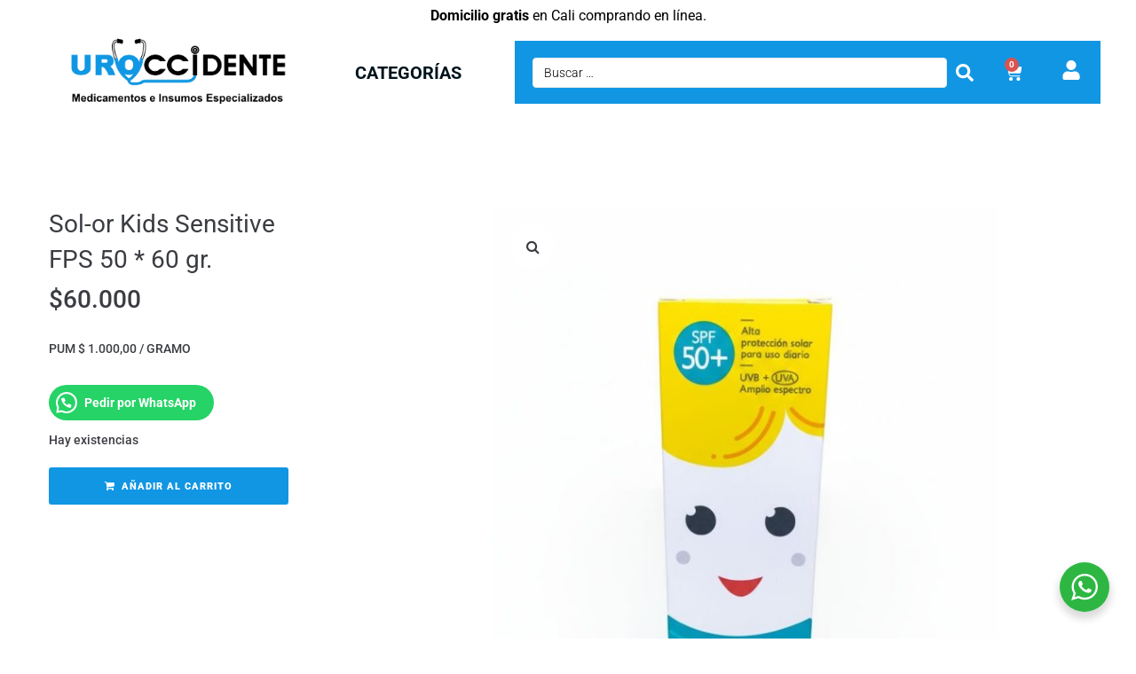

--- FILE ---
content_type: text/css
request_url: https://uroccidente.com/wp-content/uploads/elementor/css/post-65.css?ver=1769099790
body_size: 2011
content:
.elementor-65 .elementor-element.elementor-element-b71e430 > .elementor-container > .elementor-column > .elementor-widget-wrap{align-content:center;align-items:center;}.elementor-65 .elementor-element.elementor-element-b71e430 > .elementor-background-overlay{background-color:#8CD5FF;opacity:0.86;}.elementor-65 .elementor-element.elementor-element-b71e430{margin-top:0px;margin-bottom:0px;padding:0px 0px 0px 0px;}.elementor-bc-flex-widget .elementor-65 .elementor-element.elementor-element-aa95159.elementor-column .elementor-widget-wrap{align-items:center;}.elementor-65 .elementor-element.elementor-element-aa95159.elementor-column.elementor-element[data-element_type="column"] > .elementor-widget-wrap.elementor-element-populated{align-content:center;align-items:center;}.elementor-65 .elementor-element.elementor-element-aa95159.elementor-column > .elementor-widget-wrap{justify-content:center;}.elementor-65 .elementor-element.elementor-element-aa95159 > .elementor-element-populated{margin:0px 0px 0px 0px;--e-column-margin-right:0px;--e-column-margin-left:0px;padding:0px 0px 0px 0px;}.elementor-widget-heading .elementor-heading-title{font-family:var( --e-global-typography-primary-font-family ), Sans-serif;font-weight:var( --e-global-typography-primary-font-weight );color:var( --e-global-color-primary );}.elementor-65 .elementor-element.elementor-element-2514f69 > .elementor-widget-container{margin:0px 0px 0px 0px;padding:10px 0px 10px 0px;}.elementor-65 .elementor-element.elementor-element-2514f69{text-align:center;}.elementor-65 .elementor-element.elementor-element-2514f69 .elementor-heading-title{font-family:"Roboto", Sans-serif;font-size:16px;font-weight:400;color:#000000;}.elementor-65 .elementor-element.elementor-element-26a4895{margin-top:0px;margin-bottom:0px;padding:010px 0px 20px 0px;}.elementor-65 .elementor-element.elementor-element-37f0126 > .elementor-element-populated{margin:0px 0px 0px 0px;--e-column-margin-right:0px;--e-column-margin-left:0px;padding:0px 0px 0px 020px;}.elementor-widget-image .widget-image-caption{color:var( --e-global-color-text );font-family:var( --e-global-typography-text-font-family ), Sans-serif;font-weight:var( --e-global-typography-text-font-weight );}.elementor-65 .elementor-element.elementor-element-50b2a65 > .elementor-widget-container{margin:-5px 0px 0px 0px;}.elementor-65 .elementor-element.elementor-element-50b2a65 img{width:90%;max-width:100%;}.elementor-bc-flex-widget .elementor-65 .elementor-element.elementor-element-7dd87b4.elementor-column .elementor-widget-wrap{align-items:center;}.elementor-65 .elementor-element.elementor-element-7dd87b4.elementor-column.elementor-element[data-element_type="column"] > .elementor-widget-wrap.elementor-element-populated{align-content:center;align-items:center;}.elementor-65 .elementor-element.elementor-element-7dd87b4 > .elementor-widget-wrap > .elementor-widget:not(.elementor-widget__width-auto):not(.elementor-widget__width-initial):not(:last-child):not(.elementor-absolute){margin-block-end:0px;}.elementor-65 .elementor-element.elementor-element-1808d43{text-align:center;}.elementor-65 .elementor-element.elementor-element-1808d43 .elementor-heading-title{font-family:"Roboto", Sans-serif;font-size:20px;font-weight:700;color:#00141C;}.elementor-65 .elementor-element.elementor-element-6f6e349:not(.elementor-motion-effects-element-type-background) > .elementor-widget-wrap, .elementor-65 .elementor-element.elementor-element-6f6e349 > .elementor-widget-wrap > .elementor-motion-effects-container > .elementor-motion-effects-layer{background-color:#1196E3;}.elementor-bc-flex-widget .elementor-65 .elementor-element.elementor-element-6f6e349.elementor-column .elementor-widget-wrap{align-items:center;}.elementor-65 .elementor-element.elementor-element-6f6e349.elementor-column.elementor-element[data-element_type="column"] > .elementor-widget-wrap.elementor-element-populated{align-content:center;align-items:center;}.elementor-65 .elementor-element.elementor-element-6f6e349 > .elementor-element-populated, .elementor-65 .elementor-element.elementor-element-6f6e349 > .elementor-element-populated > .elementor-background-overlay, .elementor-65 .elementor-element.elementor-element-6f6e349 > .elementor-background-slideshow{border-radius:0px 0px 0px 0px;}.elementor-65 .elementor-element.elementor-element-6f6e349 > .elementor-element-populated{transition:background 0.3s, border 0.3s, border-radius 0.3s, box-shadow 0.3s;}.elementor-65 .elementor-element.elementor-element-6f6e349 > .elementor-element-populated > .elementor-background-overlay{transition:background 0.3s, border-radius 0.3s, opacity 0.3s;}.elementor-65 .elementor-element.elementor-element-d7d248f > .elementor-widget-container{padding:0px 0px 0px 020px;}.elementor-65 .elementor-element.elementor-element-d7d248f .jet-search__submit-icon{font-size:20px;}.elementor-65 .elementor-element.elementor-element-d7d248f .jet-search__submit:hover{background-color:#02010100;}.elementor-65 .elementor-element.elementor-element-d7d248f .jet-search__submit{padding:0px 10px 0px 10px;margin:0px 0px 0px 0px;border-radius:0px 0px 0px 0px;}.elementor-65 .elementor-element.elementor-element-6164a72:not(.elementor-motion-effects-element-type-background) > .elementor-widget-wrap, .elementor-65 .elementor-element.elementor-element-6164a72 > .elementor-widget-wrap > .elementor-motion-effects-container > .elementor-motion-effects-layer{background-color:#1196E3;}.elementor-bc-flex-widget .elementor-65 .elementor-element.elementor-element-6164a72.elementor-column .elementor-widget-wrap{align-items:center;}.elementor-65 .elementor-element.elementor-element-6164a72.elementor-column.elementor-element[data-element_type="column"] > .elementor-widget-wrap.elementor-element-populated{align-content:center;align-items:center;}.elementor-65 .elementor-element.elementor-element-6164a72 > .elementor-element-populated{transition:background 0.3s, border 0.3s, border-radius 0.3s, box-shadow 0.3s;}.elementor-65 .elementor-element.elementor-element-6164a72 > .elementor-element-populated > .elementor-background-overlay{transition:background 0.3s, border-radius 0.3s, opacity 0.3s;}.elementor-widget-woocommerce-menu-cart .elementor-menu-cart__toggle .elementor-button{font-family:var( --e-global-typography-primary-font-family ), Sans-serif;font-weight:var( --e-global-typography-primary-font-weight );}.elementor-widget-woocommerce-menu-cart .elementor-menu-cart__product-name a{font-family:var( --e-global-typography-primary-font-family ), Sans-serif;font-weight:var( --e-global-typography-primary-font-weight );}.elementor-widget-woocommerce-menu-cart .elementor-menu-cart__product-price{font-family:var( --e-global-typography-primary-font-family ), Sans-serif;font-weight:var( --e-global-typography-primary-font-weight );}.elementor-widget-woocommerce-menu-cart .elementor-menu-cart__footer-buttons .elementor-button{font-family:var( --e-global-typography-primary-font-family ), Sans-serif;font-weight:var( --e-global-typography-primary-font-weight );}.elementor-widget-woocommerce-menu-cart .elementor-menu-cart__footer-buttons a.elementor-button--view-cart{font-family:var( --e-global-typography-primary-font-family ), Sans-serif;font-weight:var( --e-global-typography-primary-font-weight );}.elementor-widget-woocommerce-menu-cart .elementor-menu-cart__footer-buttons a.elementor-button--checkout{font-family:var( --e-global-typography-primary-font-family ), Sans-serif;font-weight:var( --e-global-typography-primary-font-weight );}.elementor-widget-woocommerce-menu-cart .woocommerce-mini-cart__empty-message{font-family:var( --e-global-typography-primary-font-family ), Sans-serif;font-weight:var( --e-global-typography-primary-font-weight );}.elementor-65 .elementor-element.elementor-element-ddebf76{width:var( --container-widget-width, 50% );max-width:50%;--container-widget-width:50%;--container-widget-flex-grow:0;--divider-style:solid;--subtotal-divider-style:solid;--elementor-remove-from-cart-button:none;--remove-from-cart-button:block;--toggle-button-icon-color:#FFFFFF;--toggle-button-border-color:#02010100;--toggle-button-icon-hover-color:#FFFFFF;--toggle-button-hover-border-color:#02010100;--toggle-icon-size:20px;--cart-border-style:solid;--cart-border-color:#000000;--cart-footer-layout:1fr;--products-max-height-sidecart:calc(100vh - 300px);--products-max-height-minicart:calc(100vh - 450px);--view-cart-button-text-color:#FFFFFF;--view-cart-button-background-color:#1196E3;--checkout-button-text-color:#FFFFFF;--checkout-button-background-color:#1196E3;}.elementor-65 .elementor-element.elementor-element-ddebf76.elementor-element{--flex-grow:0;--flex-shrink:0;}.elementor-65 .elementor-element.elementor-element-ddebf76 .elementor-menu-cart__main{border-width:1px 1px 1px 1px;}.elementor-65 .elementor-element.elementor-element-ddebf76 .widget_shopping_cart_content{--subtotal-divider-left-width:0;--subtotal-divider-right-width:0;}.elementor-widget-icon.elementor-view-stacked .elementor-icon{background-color:var( --e-global-color-primary );}.elementor-widget-icon.elementor-view-framed .elementor-icon, .elementor-widget-icon.elementor-view-default .elementor-icon{color:var( --e-global-color-primary );border-color:var( --e-global-color-primary );}.elementor-widget-icon.elementor-view-framed .elementor-icon, .elementor-widget-icon.elementor-view-default .elementor-icon svg{fill:var( --e-global-color-primary );}.elementor-65 .elementor-element.elementor-element-499fd2a{width:var( --container-widget-width, 50% );max-width:50%;--container-widget-width:50%;--container-widget-flex-grow:0;}.elementor-65 .elementor-element.elementor-element-499fd2a .elementor-icon-wrapper{text-align:center;}.elementor-65 .elementor-element.elementor-element-499fd2a.elementor-view-stacked .elementor-icon{background-color:#FFFFFF;}.elementor-65 .elementor-element.elementor-element-499fd2a.elementor-view-framed .elementor-icon, .elementor-65 .elementor-element.elementor-element-499fd2a.elementor-view-default .elementor-icon{color:#FFFFFF;border-color:#FFFFFF;}.elementor-65 .elementor-element.elementor-element-499fd2a.elementor-view-framed .elementor-icon, .elementor-65 .elementor-element.elementor-element-499fd2a.elementor-view-default .elementor-icon svg{fill:#FFFFFF;}.elementor-65 .elementor-element.elementor-element-499fd2a .elementor-icon{font-size:22px;}.elementor-65 .elementor-element.elementor-element-499fd2a .elementor-icon svg{height:22px;}.elementor-65 .elementor-element.elementor-element-854220b:not(.elementor-motion-effects-element-type-background), .elementor-65 .elementor-element.elementor-element-854220b > .elementor-motion-effects-container > .elementor-motion-effects-layer{background-color:#1196E3;}.elementor-65 .elementor-element.elementor-element-854220b{transition:background 0.3s, border 0.3s, border-radius 0.3s, box-shadow 0.3s;margin-top:0px;margin-bottom:0px;padding:0px 0px 0px 0px;}.elementor-65 .elementor-element.elementor-element-854220b > .elementor-background-overlay{transition:background 0.3s, border-radius 0.3s, opacity 0.3s;}.elementor-65 .elementor-element.elementor-element-9148629 > .elementor-element-populated{margin:0px 0px 0px 0px;--e-column-margin-right:0px;--e-column-margin-left:0px;padding:0px 0px 0px 0px;}.elementor-65 .elementor-element.elementor-element-04098b6 > .elementor-widget-container{margin:0px 0px 0px 0px;padding:0px 0px 0px 0px;}.elementor-65 .elementor-element.elementor-element-04098b6 .jet-search__submit{background-color:#02010100;}.elementor-65 .elementor-element.elementor-element-78232e8 > .elementor-element-populated{margin:0px 0px 0px 0px;--e-column-margin-right:0px;--e-column-margin-left:0px;padding:0px 0px 0px 0px;}.elementor-65 .elementor-element.elementor-element-f4a59dc{--divider-style:solid;--subtotal-divider-style:solid;--elementor-remove-from-cart-button:none;--remove-from-cart-button:block;--toggle-button-icon-color:#FFFFFF;--toggle-button-border-color:#02010100;--toggle-button-icon-hover-color:#FFFFFF;--toggle-button-hover-border-color:#02010100;--toggle-icon-size:20px;--cart-border-style:solid;--cart-border-color:#000000;--cart-footer-layout:1fr;--products-max-height-sidecart:calc(100vh - 300px);--products-max-height-minicart:calc(100vh - 450px);--view-cart-button-text-color:#FFFFFF;--view-cart-button-background-color:#1196E3;--checkout-button-text-color:#FFFFFF;--checkout-button-background-color:#1196E3;}.elementor-65 .elementor-element.elementor-element-f4a59dc .elementor-menu-cart__main{border-width:1px 1px 1px 1px;}.elementor-65 .elementor-element.elementor-element-f4a59dc .widget_shopping_cart_content{--subtotal-divider-left-width:0;--subtotal-divider-right-width:0;}.elementor-65 .elementor-element.elementor-element-38eeab7 > .elementor-element-populated{margin:0px 0px 0px 0px;--e-column-margin-right:0px;--e-column-margin-left:0px;padding:0px 0px 0px 0px;}.elementor-widget-nav-menu .elementor-nav-menu .elementor-item{font-family:var( --e-global-typography-primary-font-family ), Sans-serif;font-weight:var( --e-global-typography-primary-font-weight );}.elementor-widget-nav-menu .elementor-nav-menu--main .elementor-item{color:var( --e-global-color-text );fill:var( --e-global-color-text );}.elementor-widget-nav-menu{--e-nav-menu-divider-color:var( --e-global-color-text );}.elementor-widget-nav-menu .elementor-nav-menu--dropdown .elementor-item, .elementor-widget-nav-menu .elementor-nav-menu--dropdown  .elementor-sub-item{font-family:var( --e-global-typography-accent-font-family ), Sans-serif;font-weight:var( --e-global-typography-accent-font-weight );}.elementor-65 .elementor-element.elementor-element-fd3b4ba .elementor-menu-toggle{margin:0 auto;background-color:#02010103;}.elementor-65 .elementor-element.elementor-element-fd3b4ba .elementor-nav-menu--dropdown a:hover,
					.elementor-65 .elementor-element.elementor-element-fd3b4ba .elementor-nav-menu--dropdown a:focus,
					.elementor-65 .elementor-element.elementor-element-fd3b4ba .elementor-nav-menu--dropdown a.elementor-item-active,
					.elementor-65 .elementor-element.elementor-element-fd3b4ba .elementor-nav-menu--dropdown a.highlighted{background-color:#71A5C3;}.elementor-65 .elementor-element.elementor-element-fd3b4ba .elementor-nav-menu--dropdown a.elementor-item-active{background-color:#71A5C3;}.elementor-65 .elementor-element.elementor-element-fd3b4ba .elementor-nav-menu--dropdown .elementor-item, .elementor-65 .elementor-element.elementor-element-fd3b4ba .elementor-nav-menu--dropdown  .elementor-sub-item{font-family:"Roboto", Sans-serif;font-weight:500;}.elementor-65 .elementor-element.elementor-element-fd3b4ba .elementor-nav-menu--dropdown{border-style:solid;border-color:#1196E3;}.elementor-65 .elementor-element.elementor-element-fd3b4ba .elementor-nav-menu--dropdown li:not(:last-child){border-style:solid;border-color:#676767;border-bottom-width:1px;}.elementor-65 .elementor-element.elementor-element-fd3b4ba div.elementor-menu-toggle{color:#FFFFFF;}.elementor-65 .elementor-element.elementor-element-fd3b4ba div.elementor-menu-toggle svg{fill:#FFFFFF;}.elementor-65 .elementor-element.elementor-element-d560ba0{--display:flex;--flex-direction:row;--container-widget-width:initial;--container-widget-height:100%;--container-widget-flex-grow:1;--container-widget-align-self:stretch;--flex-wrap-mobile:wrap;--justify-content:flex-end;}.elementor-65 .elementor-element.elementor-element-d560ba0.e-con{--order:99999 /* order end hack */;}.elementor-65 .elementor-element.elementor-element-d918e9a > .elementor-widget-container{margin:0px 0px 0px 0px;padding:0px 0px 0px 0px;}.elementor-65 .elementor-element.elementor-element-d918e9a .elementor-heading-title{font-family:"Roboto", Sans-serif;font-weight:700;color:#1196E3;}.elementor-65 .elementor-element.elementor-element-20d02b9 > .elementor-widget-container{margin:0px -14px 0px 0px;padding:0px 0px 0px 0px;}.elementor-65 .elementor-element.elementor-element-20d02b9 .elementor-heading-title{font-family:"Roboto", Sans-serif;font-weight:500;color:#000000;}.elementor-65 .elementor-element.elementor-element-6551c5b .elementor-heading-title{font-family:"Roboto", Sans-serif;font-weight:500;color:#000000;}.elementor-65 .elementor-element.elementor-element-825463c .elementor-heading-title{color:#1196E3;}.elementor-65 .elementor-element.elementor-element-bc741bd .elementor-heading-title{color:#000000;}.elementor-65 .elementor-element.elementor-element-c4f8c59 .elementor-heading-title{color:#1196E3;}@media(min-width:768px){.elementor-65 .elementor-element.elementor-element-7dd87b4{width:20%;}.elementor-65 .elementor-element.elementor-element-6f6e349{width:43.917%;}.elementor-65 .elementor-element.elementor-element-6164a72{width:11.062%;}}@media(max-width:1024px) and (min-width:768px){.elementor-65 .elementor-element.elementor-element-37f0126{width:100%;}.elementor-65 .elementor-element.elementor-element-6f6e349{width:60%;}.elementor-65 .elementor-element.elementor-element-9148629{width:70%;}.elementor-65 .elementor-element.elementor-element-78232e8{width:20%;}.elementor-65 .elementor-element.elementor-element-38eeab7{width:10%;}}@media(max-width:1024px){.elementor-65 .elementor-element.elementor-element-b71e430{margin-top:0px;margin-bottom:0px;padding:0px 0px 0px 0px;}.elementor-65 .elementor-element.elementor-element-26a4895{margin-top:0px;margin-bottom:0px;padding:0px 0px 0px 0px;}.elementor-bc-flex-widget .elementor-65 .elementor-element.elementor-element-37f0126.elementor-column .elementor-widget-wrap{align-items:center;}.elementor-65 .elementor-element.elementor-element-37f0126.elementor-column.elementor-element[data-element_type="column"] > .elementor-widget-wrap.elementor-element-populated{align-content:center;align-items:center;}.elementor-65 .elementor-element.elementor-element-50b2a65 > .elementor-widget-container{margin:0px 0px 10px 0px;}.elementor-65 .elementor-element.elementor-element-50b2a65 img{width:100%;max-width:37%;}.elementor-bc-flex-widget .elementor-65 .elementor-element.elementor-element-7dd87b4.elementor-column .elementor-widget-wrap{align-items:center;}.elementor-65 .elementor-element.elementor-element-7dd87b4.elementor-column.elementor-element[data-element_type="column"] > .elementor-widget-wrap.elementor-element-populated{align-content:center;align-items:center;}.elementor-bc-flex-widget .elementor-65 .elementor-element.elementor-element-6f6e349.elementor-column .elementor-widget-wrap{align-items:center;}.elementor-65 .elementor-element.elementor-element-6f6e349.elementor-column.elementor-element[data-element_type="column"] > .elementor-widget-wrap.elementor-element-populated{align-content:center;align-items:center;}.elementor-bc-flex-widget .elementor-65 .elementor-element.elementor-element-6164a72.elementor-column .elementor-widget-wrap{align-items:center;}.elementor-65 .elementor-element.elementor-element-6164a72.elementor-column.elementor-element[data-element_type="column"] > .elementor-widget-wrap.elementor-element-populated{align-content:center;align-items:center;}.elementor-65 .elementor-element.elementor-element-854220b{padding:15px 10px 15px 30px;}.elementor-65 .elementor-element.elementor-element-04098b6 .jet-search__submit-icon{font-size:21px;}.elementor-bc-flex-widget .elementor-65 .elementor-element.elementor-element-78232e8.elementor-column .elementor-widget-wrap{align-items:center;}.elementor-65 .elementor-element.elementor-element-78232e8.elementor-column.elementor-element[data-element_type="column"] > .elementor-widget-wrap.elementor-element-populated{align-content:center;align-items:center;}.elementor-bc-flex-widget .elementor-65 .elementor-element.elementor-element-38eeab7.elementor-column .elementor-widget-wrap{align-items:center;}.elementor-65 .elementor-element.elementor-element-38eeab7.elementor-column.elementor-element[data-element_type="column"] > .elementor-widget-wrap.elementor-element-populated{align-content:center;align-items:center;}}@media(max-width:767px){.elementor-65 .elementor-element.elementor-element-37f0126{width:100%;}.elementor-bc-flex-widget .elementor-65 .elementor-element.elementor-element-37f0126.elementor-column .elementor-widget-wrap{align-items:center;}.elementor-65 .elementor-element.elementor-element-37f0126.elementor-column.elementor-element[data-element_type="column"] > .elementor-widget-wrap.elementor-element-populated{align-content:center;align-items:center;}.elementor-65 .elementor-element.elementor-element-37f0126 > .elementor-element-populated{margin:0px 0px 0px 0px;--e-column-margin-right:0px;--e-column-margin-left:0px;padding:0px 0px 0px 0px;}.elementor-65 .elementor-element.elementor-element-50b2a65 > .elementor-widget-container{margin:0px 0px 0px 0px;padding:0px 0px 5px 0px;}.elementor-65 .elementor-element.elementor-element-50b2a65 img{width:50%;max-width:100%;}.elementor-65 .elementor-element.elementor-element-7dd87b4{width:20%;}.elementor-bc-flex-widget .elementor-65 .elementor-element.elementor-element-7dd87b4.elementor-column .elementor-widget-wrap{align-items:center;}.elementor-65 .elementor-element.elementor-element-7dd87b4.elementor-column.elementor-element[data-element_type="column"] > .elementor-widget-wrap.elementor-element-populated{align-content:center;align-items:center;}.elementor-65 .elementor-element.elementor-element-6f6e349{width:80%;}.elementor-65 .elementor-element.elementor-element-6f6e349 > .elementor-element-populated{padding:05px 5px 5px 0px;}.elementor-65 .elementor-element.elementor-element-d7d248f > .elementor-widget-container{margin:0px 0px 0px 0px;padding:0px 0px 0px 5px;}.elementor-65 .elementor-element.elementor-element-6164a72{width:20%;}.elementor-65 .elementor-element.elementor-element-854220b{margin-top:0px;margin-bottom:0px;padding:07px 0px 7px 0px;}.elementor-65 .elementor-element.elementor-element-9148629{width:70%;}.elementor-bc-flex-widget .elementor-65 .elementor-element.elementor-element-9148629.elementor-column .elementor-widget-wrap{align-items:center;}.elementor-65 .elementor-element.elementor-element-9148629.elementor-column.elementor-element[data-element_type="column"] > .elementor-widget-wrap.elementor-element-populated{align-content:center;align-items:center;}.elementor-65 .elementor-element.elementor-element-9148629.elementor-column > .elementor-widget-wrap{justify-content:center;}.elementor-65 .elementor-element.elementor-element-9148629 > .elementor-element-populated{margin:0px 0px 0px 0px;--e-column-margin-right:0px;--e-column-margin-left:0px;padding:0px 0px 0px 0px;}.elementor-65 .elementor-element.elementor-element-04098b6 > .elementor-widget-container{margin:0px 0px 0px 0px;padding:0px 0px 0px 15px;}.elementor-65 .elementor-element.elementor-element-04098b6 .jet-search__submit-icon{font-size:20px;}.elementor-65 .elementor-element.elementor-element-04098b6 .jet-search__submit{padding:0px 10px 0px 10px;margin:0px 0px 0px 0px;}.elementor-65 .elementor-element.elementor-element-78232e8{width:15%;}.elementor-bc-flex-widget .elementor-65 .elementor-element.elementor-element-78232e8.elementor-column .elementor-widget-wrap{align-items:center;}.elementor-65 .elementor-element.elementor-element-78232e8.elementor-column.elementor-element[data-element_type="column"] > .elementor-widget-wrap.elementor-element-populated{align-content:center;align-items:center;}.elementor-65 .elementor-element.elementor-element-78232e8 > .elementor-element-populated{margin:0px 0px 0px 0px;--e-column-margin-right:0px;--e-column-margin-left:0px;padding:0px 0px 0px 0px;}.elementor-65 .elementor-element.elementor-element-38eeab7{width:15%;}.elementor-bc-flex-widget .elementor-65 .elementor-element.elementor-element-38eeab7.elementor-column .elementor-widget-wrap{align-items:center;}.elementor-65 .elementor-element.elementor-element-38eeab7.elementor-column.elementor-element[data-element_type="column"] > .elementor-widget-wrap.elementor-element-populated{align-content:center;align-items:center;}.elementor-65 .elementor-element.elementor-element-38eeab7 > .elementor-element-populated{margin:0px 0px 0px 0px;--e-column-margin-right:0px;--e-column-margin-left:0px;padding:0px 0px 0px 0px;}.elementor-65 .elementor-element.elementor-element-fd3b4ba .elementor-nav-menu--dropdown .elementor-item, .elementor-65 .elementor-element.elementor-element-fd3b4ba .elementor-nav-menu--dropdown  .elementor-sub-item{font-size:16px;}.elementor-65 .elementor-element.elementor-element-fd3b4ba .elementor-nav-menu--dropdown a{padding-top:15px;padding-bottom:15px;}.elementor-65 .elementor-element.elementor-element-fd3b4ba .elementor-nav-menu--main > .elementor-nav-menu > li > .elementor-nav-menu--dropdown, .elementor-65 .elementor-element.elementor-element-fd3b4ba .elementor-nav-menu__container.elementor-nav-menu--dropdown{margin-top:12px !important;}.elementor-65 .elementor-element.elementor-element-fd3b4ba .elementor-menu-toggle{border-width:1px;}.elementor-65 .elementor-element.elementor-element-d560ba0{--margin-top:0px;--margin-bottom:0px;--margin-left:0px;--margin-right:0px;--padding-top:5px;--padding-bottom:0px;--padding-left:0px;--padding-right:10px;}.elementor-65 .elementor-element.elementor-element-6551c5b > .elementor-widget-container{margin:0px 0px 0px 0px;padding:0px 0px 0px 0px;}.elementor-65 .elementor-element.elementor-element-825463c > .elementor-widget-container{margin:0px -10px 0px 0px;padding:0px 0px 0px 0px;}.elementor-65 .elementor-element.elementor-element-bc741bd > .elementor-widget-container{margin:0px 0px 0px 0px;padding:0px 0px 0px 0px;}.elementor-65 .elementor-element.elementor-element-c4f8c59 > .elementor-widget-container{margin:0px 0px 0px -10px;padding:0px 0px 0px 0px;}}

--- FILE ---
content_type: text/css
request_url: https://uroccidente.com/wp-content/uploads/elementor/css/post-3596.css?ver=1769099790
body_size: 1939
content:
.elementor-3596 .elementor-element.elementor-element-6cc52e8:not(.elementor-motion-effects-element-type-background), .elementor-3596 .elementor-element.elementor-element-6cc52e8 > .elementor-motion-effects-container > .elementor-motion-effects-layer{background-color:#1193E3;}.elementor-3596 .elementor-element.elementor-element-6cc52e8 > .elementor-container{max-width:1008px;}.elementor-3596 .elementor-element.elementor-element-6cc52e8 > .elementor-background-overlay{opacity:0.5;transition:background 0.3s, border-radius 0.3s, opacity 0.3s;}.elementor-3596 .elementor-element.elementor-element-6cc52e8, .elementor-3596 .elementor-element.elementor-element-6cc52e8 > .elementor-background-overlay{border-radius:0px 0px 0px 0px;}.elementor-3596 .elementor-element.elementor-element-6cc52e8{transition:background 0.3s, border 0.3s, border-radius 0.3s, box-shadow 0.3s;padding:070px 0px 30px 0px;}.elementor-3596 .elementor-element.elementor-element-b40f207 > .elementor-element-populated{margin:-30% 0% 0% -50%;--e-column-margin-right:0%;--e-column-margin-left:-50%;}.elementor-widget-image .widget-image-caption{color:var( --e-global-color-text );font-family:var( --e-global-typography-text-font-family ), Sans-serif;font-weight:var( --e-global-typography-text-font-weight );}.elementor-3596 .elementor-element.elementor-element-b1bf9c8 img{width:100%;max-width:100%;}.elementor-bc-flex-widget .elementor-3596 .elementor-element.elementor-element-06ee8e0.elementor-column .elementor-widget-wrap{align-items:flex-start;}.elementor-3596 .elementor-element.elementor-element-06ee8e0.elementor-column.elementor-element[data-element_type="column"] > .elementor-widget-wrap.elementor-element-populated{align-content:flex-start;align-items:flex-start;}.elementor-3596 .elementor-element.elementor-element-06ee8e0 > .elementor-element-populated{border-style:solid;border-width:0px 0px 0px 1px;border-color:#FFFFFF;}.elementor-3596 .elementor-element.elementor-element-06ee8e0 > .elementor-element-populated, .elementor-3596 .elementor-element.elementor-element-06ee8e0 > .elementor-element-populated > .elementor-background-overlay, .elementor-3596 .elementor-element.elementor-element-06ee8e0 > .elementor-background-slideshow{border-radius:0px 0px 0px 0px;}.elementor-widget-divider{--divider-color:var( --e-global-color-secondary );}.elementor-widget-divider .elementor-divider__text{color:var( --e-global-color-secondary );font-family:var( --e-global-typography-secondary-font-family ), Sans-serif;font-weight:var( --e-global-typography-secondary-font-weight );}.elementor-widget-divider.elementor-view-stacked .elementor-icon{background-color:var( --e-global-color-secondary );}.elementor-widget-divider.elementor-view-framed .elementor-icon, .elementor-widget-divider.elementor-view-default .elementor-icon{color:var( --e-global-color-secondary );border-color:var( --e-global-color-secondary );}.elementor-widget-divider.elementor-view-framed .elementor-icon, .elementor-widget-divider.elementor-view-default .elementor-icon svg{fill:var( --e-global-color-secondary );}.elementor-3596 .elementor-element.elementor-element-19414a4{--divider-border-style:solid;--divider-color:#FFFFFF;--divider-border-width:2.2px;}.elementor-3596 .elementor-element.elementor-element-19414a4 .elementor-divider-separator{width:80%;}.elementor-3596 .elementor-element.elementor-element-19414a4 .elementor-divider{padding-block-start:2px;padding-block-end:2px;}.elementor-widget-heading .elementor-heading-title{font-family:var( --e-global-typography-primary-font-family ), Sans-serif;font-weight:var( --e-global-typography-primary-font-weight );color:var( --e-global-color-primary );}.elementor-3596 .elementor-element.elementor-element-0373179{text-align:start;}.elementor-3596 .elementor-element.elementor-element-0373179 .elementor-heading-title{font-size:18px;font-weight:500;color:#FFFFFF;}.elementor-3596 .elementor-element.elementor-element-666bc4c > .elementor-widget-container{margin:-10px 0px 0px 0px;}.elementor-3596 .elementor-element.elementor-element-666bc4c .elementor-heading-title{font-size:15px;color:#FFFFFF;}.elementor-widget-icon-list .elementor-icon-list-item:not(:last-child):after{border-color:var( --e-global-color-text );}.elementor-widget-icon-list .elementor-icon-list-icon i{color:var( --e-global-color-primary );}.elementor-widget-icon-list .elementor-icon-list-icon svg{fill:var( --e-global-color-primary );}.elementor-widget-icon-list .elementor-icon-list-item > .elementor-icon-list-text, .elementor-widget-icon-list .elementor-icon-list-item > a{font-family:var( --e-global-typography-text-font-family ), Sans-serif;font-weight:var( --e-global-typography-text-font-weight );}.elementor-widget-icon-list .elementor-icon-list-text{color:var( --e-global-color-secondary );}.elementor-3596 .elementor-element.elementor-element-c6d3ae7 .elementor-icon-list-icon i{color:#FFFFFF;transition:color 0.3s;}.elementor-3596 .elementor-element.elementor-element-c6d3ae7 .elementor-icon-list-icon svg{fill:#FFFFFF;transition:fill 0.3s;}.elementor-3596 .elementor-element.elementor-element-c6d3ae7{--e-icon-list-icon-size:14px;--icon-vertical-offset:0px;}.elementor-3596 .elementor-element.elementor-element-c6d3ae7 .elementor-icon-list-item > .elementor-icon-list-text, .elementor-3596 .elementor-element.elementor-element-c6d3ae7 .elementor-icon-list-item > a{font-family:"Roboto", Sans-serif;font-weight:400;}.elementor-3596 .elementor-element.elementor-element-c6d3ae7 .elementor-icon-list-text{color:#FFFFFF;transition:color 0.3s;}.elementor-3596 .elementor-element.elementor-element-c6d3ae7 .elementor-icon-list-item:hover .elementor-icon-list-text{color:#FFFFFF;}.elementor-bc-flex-widget .elementor-3596 .elementor-element.elementor-element-d455af1.elementor-column .elementor-widget-wrap{align-items:flex-start;}.elementor-3596 .elementor-element.elementor-element-d455af1.elementor-column.elementor-element[data-element_type="column"] > .elementor-widget-wrap.elementor-element-populated{align-content:flex-start;align-items:flex-start;}.elementor-3596 .elementor-element.elementor-element-d455af1 > .elementor-element-populated{border-style:solid;border-width:0px 0px 0px 1px;border-color:#FFFFFF;}.elementor-3596 .elementor-element.elementor-element-05f3e3f{--divider-border-style:solid;--divider-color:#FFFFFF;--divider-border-width:2.2px;}.elementor-3596 .elementor-element.elementor-element-05f3e3f .elementor-divider-separator{width:80%;}.elementor-3596 .elementor-element.elementor-element-05f3e3f .elementor-divider{padding-block-start:2px;padding-block-end:2px;}.elementor-3596 .elementor-element.elementor-element-4e7b294{text-align:start;}.elementor-3596 .elementor-element.elementor-element-4e7b294 .elementor-heading-title{font-size:18px;font-weight:500;color:#FFFFFF;}.elementor-3596 .elementor-element.elementor-element-6b3b4fe{width:var( --container-widget-width, 105% );max-width:105%;--container-widget-width:105%;--container-widget-flex-grow:0;--e-icon-list-icon-size:0px;--icon-vertical-offset:0px;}.elementor-3596 .elementor-element.elementor-element-6b3b4fe > .elementor-widget-container{padding:0px 25px 0px 0px;}.elementor-3596 .elementor-element.elementor-element-6b3b4fe.elementor-element{--flex-grow:0;--flex-shrink:0;}.elementor-3596 .elementor-element.elementor-element-6b3b4fe .elementor-icon-list-items:not(.elementor-inline-items) .elementor-icon-list-item:not(:last-child){padding-block-end:calc(10px/2);}.elementor-3596 .elementor-element.elementor-element-6b3b4fe .elementor-icon-list-items:not(.elementor-inline-items) .elementor-icon-list-item:not(:first-child){margin-block-start:calc(10px/2);}.elementor-3596 .elementor-element.elementor-element-6b3b4fe .elementor-icon-list-items.elementor-inline-items .elementor-icon-list-item{margin-inline:calc(10px/2);}.elementor-3596 .elementor-element.elementor-element-6b3b4fe .elementor-icon-list-items.elementor-inline-items{margin-inline:calc(-10px/2);}.elementor-3596 .elementor-element.elementor-element-6b3b4fe .elementor-icon-list-items.elementor-inline-items .elementor-icon-list-item:after{inset-inline-end:calc(-10px/2);}.elementor-3596 .elementor-element.elementor-element-6b3b4fe .elementor-icon-list-icon i{transition:color 0.3s;}.elementor-3596 .elementor-element.elementor-element-6b3b4fe .elementor-icon-list-icon svg{transition:fill 0.3s;}.elementor-3596 .elementor-element.elementor-element-6b3b4fe .elementor-icon-list-icon{padding-inline-end:0px;}.elementor-3596 .elementor-element.elementor-element-6b3b4fe .elementor-icon-list-item > .elementor-icon-list-text, .elementor-3596 .elementor-element.elementor-element-6b3b4fe .elementor-icon-list-item > a{font-size:14px;font-weight:500;}.elementor-3596 .elementor-element.elementor-element-6b3b4fe .elementor-icon-list-text{color:#FFFFFF;transition:color 0.3s;}.elementor-3596 .elementor-element.elementor-element-6b3b4fe .elementor-icon-list-item:hover .elementor-icon-list-text{color:#FFFFFF;}.elementor-bc-flex-widget .elementor-3596 .elementor-element.elementor-element-64e9968.elementor-column .elementor-widget-wrap{align-items:flex-start;}.elementor-3596 .elementor-element.elementor-element-64e9968.elementor-column.elementor-element[data-element_type="column"] > .elementor-widget-wrap.elementor-element-populated{align-content:flex-start;align-items:flex-start;}.elementor-3596 .elementor-element.elementor-element-64e9968 > .elementor-element-populated{border-style:solid;border-width:0px 0px 0px 1px;border-color:#FFFFFF;}.elementor-3596 .elementor-element.elementor-element-64e9968 > .elementor-element-populated, .elementor-3596 .elementor-element.elementor-element-64e9968 > .elementor-element-populated > .elementor-background-overlay, .elementor-3596 .elementor-element.elementor-element-64e9968 > .elementor-background-slideshow{border-radius:0px 0px 0px 0px;}.elementor-3596 .elementor-element.elementor-element-1668773{--divider-border-style:solid;--divider-color:#FFFFFF;--divider-border-width:2.2px;}.elementor-3596 .elementor-element.elementor-element-1668773 .elementor-divider-separator{width:80%;}.elementor-3596 .elementor-element.elementor-element-1668773 .elementor-divider{padding-block-start:2px;padding-block-end:2px;}.elementor-3596 .elementor-element.elementor-element-19ffae2{text-align:start;}.elementor-3596 .elementor-element.elementor-element-19ffae2 .elementor-heading-title{font-size:18px;font-weight:500;color:#FFFFFF;}.elementor-3596 .elementor-element.elementor-element-d6a3295 .elementor-icon-list-items:not(.elementor-inline-items) .elementor-icon-list-item:not(:last-child){padding-block-end:calc(10px/2);}.elementor-3596 .elementor-element.elementor-element-d6a3295 .elementor-icon-list-items:not(.elementor-inline-items) .elementor-icon-list-item:not(:first-child){margin-block-start:calc(10px/2);}.elementor-3596 .elementor-element.elementor-element-d6a3295 .elementor-icon-list-items.elementor-inline-items .elementor-icon-list-item{margin-inline:calc(10px/2);}.elementor-3596 .elementor-element.elementor-element-d6a3295 .elementor-icon-list-items.elementor-inline-items{margin-inline:calc(-10px/2);}.elementor-3596 .elementor-element.elementor-element-d6a3295 .elementor-icon-list-items.elementor-inline-items .elementor-icon-list-item:after{inset-inline-end:calc(-10px/2);}.elementor-3596 .elementor-element.elementor-element-d6a3295 .elementor-icon-list-icon i{transition:color 0.3s;}.elementor-3596 .elementor-element.elementor-element-d6a3295 .elementor-icon-list-icon svg{transition:fill 0.3s;}.elementor-3596 .elementor-element.elementor-element-d6a3295{--e-icon-list-icon-size:0px;--icon-vertical-offset:0px;}.elementor-3596 .elementor-element.elementor-element-d6a3295 .elementor-icon-list-icon{padding-inline-end:0px;}.elementor-3596 .elementor-element.elementor-element-d6a3295 .elementor-icon-list-item > .elementor-icon-list-text, .elementor-3596 .elementor-element.elementor-element-d6a3295 .elementor-icon-list-item > a{font-size:14px;font-weight:500;}.elementor-3596 .elementor-element.elementor-element-d6a3295 .elementor-icon-list-text{color:#FFFFFF;transition:color 0.3s;}.elementor-3596 .elementor-element.elementor-element-d6a3295 .elementor-icon-list-item:hover .elementor-icon-list-text{color:#FFFFFF;}.elementor-bc-flex-widget .elementor-3596 .elementor-element.elementor-element-ceacdb8.elementor-column .elementor-widget-wrap{align-items:center;}.elementor-3596 .elementor-element.elementor-element-ceacdb8.elementor-column.elementor-element[data-element_type="column"] > .elementor-widget-wrap.elementor-element-populated{align-content:center;align-items:center;}.elementor-3596 .elementor-element.elementor-element-ceacdb8.elementor-column > .elementor-widget-wrap{justify-content:center;}.elementor-3596 .elementor-element.elementor-element-ceacdb8 > .elementor-widget-wrap > .elementor-widget:not(.elementor-widget__width-auto):not(.elementor-widget__width-initial):not(:last-child):not(.elementor-absolute){margin-block-end:20px;}.elementor-3596 .elementor-element.elementor-element-ceacdb8 > .elementor-element-populated{margin:0px 0px 0px 0px;--e-column-margin-right:0px;--e-column-margin-left:0px;}.elementor-3596 .elementor-element.elementor-element-ea5feec > .elementor-widget-container{margin:0% -300% 0% 0%;}.elementor-3596 .elementor-element.elementor-element-ea5feec img{width:88%;}.elementor-3596 .elementor-element.elementor-element-5506a46 > .elementor-widget-container{margin:0% -300% 0% 0%;}.elementor-3596 .elementor-element.elementor-element-5506a46 img{width:88%;}.elementor-3596 .elementor-element.elementor-element-7894cb8c:not(.elementor-motion-effects-element-type-background), .elementor-3596 .elementor-element.elementor-element-7894cb8c > .elementor-motion-effects-container > .elementor-motion-effects-layer{background-color:#C2E3F6;}.elementor-3596 .elementor-element.elementor-element-7894cb8c{border-style:solid;border-width:2px 0px 0px 0px;border-color:#1196E3;transition:background 0.3s, border 0.3s, border-radius 0.3s, box-shadow 0.3s;padding:070px 0px 30px 0px;}.elementor-3596 .elementor-element.elementor-element-7894cb8c, .elementor-3596 .elementor-element.elementor-element-7894cb8c > .elementor-background-overlay{border-radius:0px 0px 0px 0px;}.elementor-3596 .elementor-element.elementor-element-7894cb8c > .elementor-background-overlay{transition:background 0.3s, border-radius 0.3s, opacity 0.3s;}.elementor-widget-jet-accordion .jet-accordion > .jet-accordion__inner > .jet-toggle > .jet-toggle__control .jet-toggle__label-text{color:var( --e-global-color-text );font-family:var( --e-global-typography-primary-font-family ), Sans-serif;font-weight:var( --e-global-typography-primary-font-weight );}.elementor-widget-jet-accordion .jet-accordion > .jet-accordion__inner > .jet-toggle > .jet-toggle__control:hover .jet-toggle__label-text{color:var( --e-global-color-text );}.elementor-widget-jet-accordion .jet-accordion > .jet-accordion__inner > .jet-toggle > .jet-toggle__control:hover  .jet-toggle__label-text{font-family:var( --e-global-typography-primary-font-family ), Sans-serif;font-weight:var( --e-global-typography-primary-font-weight );}.elementor-widget-jet-accordion .jet-accordion > .jet-accordion__inner > .jet-toggle.active-toggle > .jet-toggle__control .jet-toggle__label-text{color:var( --e-global-color-text );font-family:var( --e-global-typography-primary-font-family ), Sans-serif;font-weight:var( --e-global-typography-primary-font-weight );}.elementor-3596 .elementor-element.elementor-element-61fd1577 .jet-accordion > .jet-accordion__inner > .jet-toggle > .jet-toggle__control{background-color:#C2E3F6;justify-content:flex-start;border-style:solid;border-radius:0px 0px 0px 0px;}.elementor-3596 .elementor-element.elementor-element-61fd1577 .jet-accordion{border-style:solid;border-color:#FFFFFF;border-radius:0px 0px 0px 0px;}.elementor-3596 .elementor-element.elementor-element-61fd1577 .jet-accordion > .jet-accordion__inner > .jet-toggle{border-radius:0px 0px 0px 0px;}.elementor-3596 .elementor-element.elementor-element-61fd1577 .jet-toggle__label-text{text-align:left;}.elementor-3596 .elementor-element.elementor-element-61fd1577 .jet-accordion > .jet-accordion__inner > .jet-toggle > .jet-toggle__control .jet-toggle__label-text{color:#000000;}.elementor-3596 .elementor-element.elementor-element-61fd1577 .jet-accordion > .jet-accordion__inner > .jet-toggle > .jet-toggle__control .jet-toggle__label-icon .icon-normal{color:#1196E3;background-color:#C2E3F6;}.elementor-3596 .elementor-element.elementor-element-61fd1577 .jet-accordion > .jet-accordion__inner > .jet-toggle.active-toggle .jet-toggle__label-icon .icon-active{color:#1196E3;background-color:#C2E3F6;}.elementor-3596 .elementor-element.elementor-element-7bfd7e93 .elementor-repeater-item-0267196.elementor-social-icon{background-color:#1196E3;}.elementor-3596 .elementor-element.elementor-element-7bfd7e93 .elementor-repeater-item-014b3c9.elementor-social-icon{background-color:#1196E3;}.elementor-3596 .elementor-element.elementor-element-7bfd7e93{--grid-template-columns:repeat(0, auto);--icon-size:15px;--grid-column-gap:9px;--grid-row-gap:0px;}.elementor-3596 .elementor-element.elementor-element-7bfd7e93 .elementor-widget-container{text-align:left;}.elementor-3596 .elementor-element.elementor-element-7bfd7e93 > .elementor-widget-container{padding:20px 0px 0px 0px;}.elementor-3596 .elementor-element.elementor-element-7bfd7e93 .elementor-social-icon{background-color:rgba(255,255,255,0.21);--icon-padding:0.6em;}.elementor-3596 .elementor-element.elementor-element-7bfd7e93 .elementor-social-icon i{color:#ffffff;}.elementor-3596 .elementor-element.elementor-element-7bfd7e93 .elementor-social-icon svg{fill:#ffffff;}.elementor-3596 .elementor-element.elementor-element-7bfd7e93 .elementor-social-icon:hover{background-color:#ffffff;}.elementor-3596 .elementor-element.elementor-element-7bfd7e93 .elementor-social-icon:hover i{color:#1196E3;}.elementor-3596 .elementor-element.elementor-element-7bfd7e93 .elementor-social-icon:hover svg{fill:#1196E3;}@media(max-width:1024px){.elementor-3596 .elementor-element.elementor-element-6cc52e8{padding:50px 20px 50px 20px;}.elementor-3596 .elementor-element.elementor-element-b40f207 > .elementor-element-populated{margin:0% 0% 0% 0%;--e-column-margin-right:0%;--e-column-margin-left:0%;}.elementor-3596 .elementor-element.elementor-element-b1bf9c8 > .elementor-widget-container{margin:0px 0px 0px 0px;padding:0px 0px 0px 0px;}.elementor-3596 .elementor-element.elementor-element-c6d3ae7 .elementor-icon-list-items:not(.elementor-inline-items) .elementor-icon-list-item:not(:last-child){padding-block-end:calc(20px/2);}.elementor-3596 .elementor-element.elementor-element-c6d3ae7 .elementor-icon-list-items:not(.elementor-inline-items) .elementor-icon-list-item:not(:first-child){margin-block-start:calc(20px/2);}.elementor-3596 .elementor-element.elementor-element-c6d3ae7 .elementor-icon-list-items.elementor-inline-items .elementor-icon-list-item{margin-inline:calc(20px/2);}.elementor-3596 .elementor-element.elementor-element-c6d3ae7 .elementor-icon-list-items.elementor-inline-items{margin-inline:calc(-20px/2);}.elementor-3596 .elementor-element.elementor-element-c6d3ae7 .elementor-icon-list-items.elementor-inline-items .elementor-icon-list-item:after{inset-inline-end:calc(-20px/2);}.elementor-3596 .elementor-element.elementor-element-c6d3ae7{--e-icon-list-icon-size:25px;}.elementor-3596 .elementor-element.elementor-element-6b3b4fe .elementor-icon-list-item > .elementor-icon-list-text, .elementor-3596 .elementor-element.elementor-element-6b3b4fe .elementor-icon-list-item > a{font-size:13px;}.elementor-3596 .elementor-element.elementor-element-d6a3295 .elementor-icon-list-item > .elementor-icon-list-text, .elementor-3596 .elementor-element.elementor-element-d6a3295 .elementor-icon-list-item > a{font-size:13px;}.elementor-bc-flex-widget .elementor-3596 .elementor-element.elementor-element-ceacdb8.elementor-column .elementor-widget-wrap{align-items:center;}.elementor-3596 .elementor-element.elementor-element-ceacdb8.elementor-column.elementor-element[data-element_type="column"] > .elementor-widget-wrap.elementor-element-populated{align-content:center;align-items:center;}.elementor-3596 .elementor-element.elementor-element-ceacdb8.elementor-column > .elementor-widget-wrap{justify-content:center;}.elementor-3596 .elementor-element.elementor-element-ceacdb8 > .elementor-element-populated{margin:0% 0% 0% 0%;--e-column-margin-right:0%;--e-column-margin-left:0%;padding:0px 0px 0px 0px;}.elementor-3596 .elementor-element.elementor-element-ea5feec > .elementor-widget-container{margin:0% 0% 0% 0%;padding:0px 0px 0px 0px;}.elementor-3596 .elementor-element.elementor-element-5506a46 > .elementor-widget-container{margin:0% 0% 0% 0%;padding:0px 0px 0px 0px;}.elementor-3596 .elementor-element.elementor-element-7894cb8c{padding:50px 20px 50px 20px;}.elementor-3596 .elementor-element.elementor-element-61fd1577 .jet-accordion{padding:0px 0px 0px 0px;border-width:0px 0px 0px 0px;}.elementor-3596 .elementor-element.elementor-element-7bfd7e93 > .elementor-widget-container{margin:0px 0px 0px 0px;padding:0px 0px 0px 0px;}.elementor-3596 .elementor-element.elementor-element-7bfd7e93{--icon-size:14px;}}@media(max-width:767px){.elementor-3596 .elementor-element.elementor-element-6cc52e8{padding:35px 20px 35px 20px;}.elementor-3596 .elementor-element.elementor-element-06ee8e0{width:100%;}.elementor-3596 .elementor-element.elementor-element-06ee8e0 > .elementor-element-populated{padding:0px 0px 0px 0px;}.elementor-3596 .elementor-element.elementor-element-0373179{text-align:start;}.elementor-3596 .elementor-element.elementor-element-666bc4c > .elementor-widget-container{margin:0px 0px 0px 0px;padding:0px 0px 0px 0px;}.elementor-3596 .elementor-element.elementor-element-d455af1{width:100%;}.elementor-3596 .elementor-element.elementor-element-d455af1 > .elementor-element-populated{margin:20px 0px 0px 0px;--e-column-margin-right:0px;--e-column-margin-left:0px;padding:0px 0px 0px 0px;}.elementor-3596 .elementor-element.elementor-element-4e7b294{text-align:start;}.elementor-3596 .elementor-element.elementor-element-6b3b4fe .elementor-icon-list-item > .elementor-icon-list-text, .elementor-3596 .elementor-element.elementor-element-6b3b4fe .elementor-icon-list-item > a{font-size:13px;}.elementor-3596 .elementor-element.elementor-element-64e9968{width:100%;}.elementor-3596 .elementor-element.elementor-element-64e9968 > .elementor-element-populated{margin:20px 0px 0px 0px;--e-column-margin-right:0px;--e-column-margin-left:0px;padding:0px 0px 0px 0px;}.elementor-3596 .elementor-element.elementor-element-19ffae2{text-align:start;}.elementor-3596 .elementor-element.elementor-element-d6a3295 .elementor-icon-list-item > .elementor-icon-list-text, .elementor-3596 .elementor-element.elementor-element-d6a3295 .elementor-icon-list-item > a{font-size:13px;}.elementor-3596 .elementor-element.elementor-element-ceacdb8 > .elementor-element-populated{margin:0px 0px 50px 0px;--e-column-margin-right:0px;--e-column-margin-left:0px;padding:0px 0px 0px 0px;}.elementor-3596 .elementor-element.elementor-element-7894cb8c{padding:35px 0px 35px 0px;}.elementor-bc-flex-widget .elementor-3596 .elementor-element.elementor-element-470dac15.elementor-column .elementor-widget-wrap{align-items:center;}.elementor-3596 .elementor-element.elementor-element-470dac15.elementor-column.elementor-element[data-element_type="column"] > .elementor-widget-wrap.elementor-element-populated{align-content:center;align-items:center;}.elementor-3596 .elementor-element.elementor-element-470dac15 > .elementor-element-populated{margin:0px 0px 0px 0px;--e-column-margin-right:0px;--e-column-margin-left:0px;padding:0px 0px 0px 0px;}.elementor-3596 .elementor-element.elementor-element-61fd1577 > .elementor-widget-container{margin:0px 0px 0px 0px;padding:0px 0px 0px 0px;}.elementor-3596 .elementor-element.elementor-element-61fd1577 .jet-accordion{padding:0px 0px 0px 0px;border-width:1px 1px 1px 1px;}.elementor-3596 .elementor-element.elementor-element-61fd1577 .jet-accordion > .jet-accordion__inner > .jet-toggle{padding:0px 0px 0px 0px;margin:0px 0px 0px 0px;}.elementor-3596 .elementor-element.elementor-element-61fd1577 .jet-accordion > .jet-accordion__inner > .jet-toggle > .jet-toggle__control .jet-toggle__label-icon{margin:0px 0px 0px 0px;}.elementor-3596 .elementor-element.elementor-element-61fd1577 .jet-accordion > .jet-accordion__inner > .jet-toggle > .jet-toggle__control{justify-content:flex-start;border-width:0px 0px 0px 0px;padding:010px 10px 010px 010px;}.elementor-3596 .elementor-element.elementor-element-61fd1577 .jet-accordion > .jet-accordion__inner > .jet-toggle > .jet-toggle__content > .jet-toggle__content-inner{padding:15px 15px 15px 15px;}.elementor-3596 .elementor-element.elementor-element-61fd1577 .jet-accordion > .jet-accordion__inner > .jet-toggle > .jet-toggle__content{margin:0px 0px 0px 0px;}.elementor-3596 .elementor-element.elementor-element-7bfd7e93 .elementor-widget-container{text-align:center;}.elementor-3596 .elementor-element.elementor-element-7bfd7e93{--icon-size:16px;--grid-column-gap:17px;}}@media(min-width:768px){.elementor-3596 .elementor-element.elementor-element-b40f207{width:24%;}.elementor-3596 .elementor-element.elementor-element-06ee8e0{width:23.884%;}.elementor-3596 .elementor-element.elementor-element-d455af1{width:22.336%;}.elementor-3596 .elementor-element.elementor-element-64e9968{width:22%;}.elementor-3596 .elementor-element.elementor-element-ceacdb8{width:7.757%;}}@media(max-width:1024px) and (min-width:768px){.elementor-3596 .elementor-element.elementor-element-06ee8e0{width:40%;}.elementor-3596 .elementor-element.elementor-element-d455af1{width:25%;}.elementor-3596 .elementor-element.elementor-element-64e9968{width:25%;}.elementor-3596 .elementor-element.elementor-element-ceacdb8{width:10%;}}